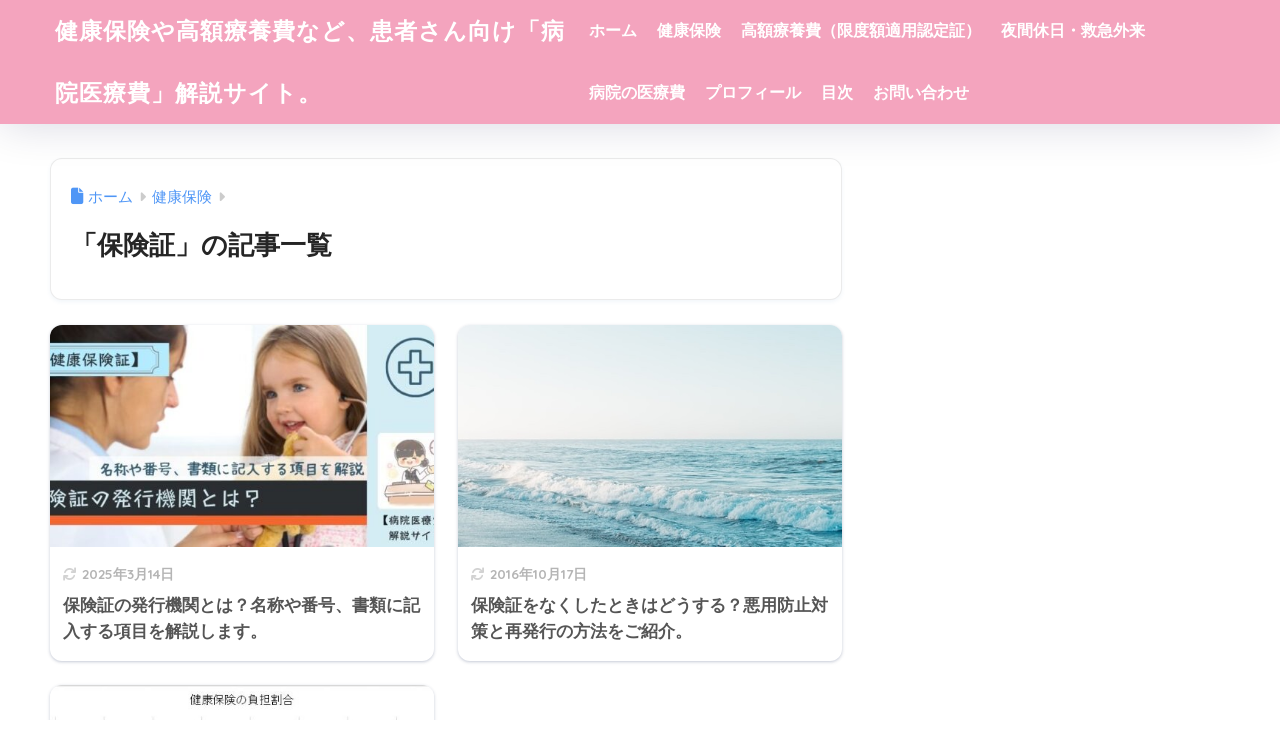

--- FILE ---
content_type: text/html; charset=UTF-8
request_url: https://medical0810.com/category/%E5%81%A5%E5%BA%B7%E4%BF%9D%E9%99%BA/%E4%BF%9D%E9%99%BA%E8%A8%BC/page/4
body_size: 16652
content:

<!DOCTYPE html>
<html lang="ja">
<head>
  <meta charset="utf-8">
  <meta http-equiv="X-UA-Compatible" content="IE=edge">
  <meta name="HandheldFriendly" content="True">
  <meta name="MobileOptimized" content="320">
  <meta name="viewport" content="width=device-width, initial-scale=1, viewport-fit=cover"/>
  <meta name="msapplication-TileColor" content="#f4a4be">
  <meta name="theme-color" content="#f4a4be">
  <link rel="pingback" href="https://medical0810.com/xmlrpc.php">
  <title>「保険証」の記事一覧 | ページ 4 | 健康保険や高額療養費など、患者さん向け「病院医療費」解説サイト。</title>
<meta name='robots' content='max-image-preview:large' />
<link rel='dns-prefetch' href='//unpkg.com' />
<link rel='dns-prefetch' href='//fonts.googleapis.com' />
<link rel='dns-prefetch' href='//use.fontawesome.com' />
<link rel="alternate" type="application/rss+xml" title="健康保険や高額療養費など、患者さん向け「病院医療費」解説サイト。 &raquo; フィード" href="https://medical0810.com/feed" />
<link rel="alternate" type="application/rss+xml" title="健康保険や高額療養費など、患者さん向け「病院医療費」解説サイト。 &raquo; コメントフィード" href="https://medical0810.com/comments/feed" />
<style id='wp-img-auto-sizes-contain-inline-css' type='text/css'>
img:is([sizes=auto i],[sizes^="auto," i]){contain-intrinsic-size:3000px 1500px}
/*# sourceURL=wp-img-auto-sizes-contain-inline-css */
</style>
<link rel='stylesheet' id='sng-stylesheet-css' href='https://medical0810.com/wp-content/themes/sango-theme/style.css?version=3.11.8' type='text/css' media='all' />
<link rel='stylesheet' id='sng-option-css' href='https://medical0810.com/wp-content/themes/sango-theme/entry-option.css?version=3.11.8' type='text/css' media='all' />
<link rel='stylesheet' id='sng-old-css-css' href='https://medical0810.com/wp-content/themes/sango-theme/style-old.css?version=3.11.8' type='text/css' media='all' />
<link rel='stylesheet' id='sango_theme_gutenberg-style-css' href='https://medical0810.com/wp-content/themes/sango-theme/library/gutenberg/dist/build/style-blocks.css?version=3.11.8' type='text/css' media='all' />
<style id='sango_theme_gutenberg-style-inline-css' type='text/css'>
:root{--sgb-main-color:#f4a4be;--sgb-pastel-color:#f4a4be;--sgb-accent-color:#ffb36b;--sgb-widget-title-color:#ffffff;--sgb-widget-title-bg-color:#f4a4be;--sgb-bg-color:#ffffff;--wp--preset--color--sango-main:var(--sgb-main-color);--wp--preset--color--sango-pastel:var(--sgb-pastel-color);--wp--preset--color--sango-accent:var(--sgb-accent-color)}
/*# sourceURL=sango_theme_gutenberg-style-inline-css */
</style>
<link rel='stylesheet' id='sng-googlefonts-css' href='https://fonts.googleapis.com/css?family=Quicksand%3A500%2C700&#038;display=swap' type='text/css' media='all' />
<link rel='stylesheet' id='sng-fontawesome-css' href='https://use.fontawesome.com/releases/v6.1.1/css/all.css' type='text/css' media='all' />
<link rel='stylesheet' id='scroll-hint-css' href='//unpkg.com/scroll-hint@1.2.4/css/scroll-hint.css' type='text/css' media='' />
<style id='wp-emoji-styles-inline-css' type='text/css'>

	img.wp-smiley, img.emoji {
		display: inline !important;
		border: none !important;
		box-shadow: none !important;
		height: 1em !important;
		width: 1em !important;
		margin: 0 0.07em !important;
		vertical-align: -0.1em !important;
		background: none !important;
		padding: 0 !important;
	}
/*# sourceURL=wp-emoji-styles-inline-css */
</style>
<link rel='stylesheet' id='wp-block-library-css' href='https://medical0810.com/wp-includes/css/dist/block-library/style.min.css?ver=6.9' type='text/css' media='all' />
<link rel='stylesheet' id='quads-style-css-css' href='https://medical0810.com/wp-content/plugins/quick-adsense-reloaded/includes/gutenberg/dist/blocks.style.build.css' type='text/css' media='all' />
<style id='global-styles-inline-css' type='text/css'>
:root{--wp--preset--aspect-ratio--square: 1;--wp--preset--aspect-ratio--4-3: 4/3;--wp--preset--aspect-ratio--3-4: 3/4;--wp--preset--aspect-ratio--3-2: 3/2;--wp--preset--aspect-ratio--2-3: 2/3;--wp--preset--aspect-ratio--16-9: 16/9;--wp--preset--aspect-ratio--9-16: 9/16;--wp--preset--color--black: #000000;--wp--preset--color--cyan-bluish-gray: #abb8c3;--wp--preset--color--white: #ffffff;--wp--preset--color--pale-pink: #f78da7;--wp--preset--color--vivid-red: #cf2e2e;--wp--preset--color--luminous-vivid-orange: #ff6900;--wp--preset--color--luminous-vivid-amber: #fcb900;--wp--preset--color--light-green-cyan: #7bdcb5;--wp--preset--color--vivid-green-cyan: #00d084;--wp--preset--color--pale-cyan-blue: #8ed1fc;--wp--preset--color--vivid-cyan-blue: #0693e3;--wp--preset--color--vivid-purple: #9b51e0;--wp--preset--color--sango-main: var(--sgb-main-color);--wp--preset--color--sango-pastel: var(--sgb-pastel-color);--wp--preset--color--sango-accent: var(--sgb-accent-color);--wp--preset--color--sango-blue: #009EF3;--wp--preset--color--sango-orange: #ffb36b;--wp--preset--color--sango-red: #f88080;--wp--preset--color--sango-green: #90d581;--wp--preset--color--sango-black: #333;--wp--preset--color--sango-gray: gray;--wp--preset--color--sango-silver: whitesmoke;--wp--preset--color--sango-light-blue: #b4e0fa;--wp--preset--color--sango-light-red: #ffebeb;--wp--preset--color--sango-light-orange: #fff9e6;--wp--preset--color--custom-1: #800000;--wp--preset--gradient--vivid-cyan-blue-to-vivid-purple: linear-gradient(135deg,rgb(6,147,227) 0%,rgb(155,81,224) 100%);--wp--preset--gradient--light-green-cyan-to-vivid-green-cyan: linear-gradient(135deg,rgb(122,220,180) 0%,rgb(0,208,130) 100%);--wp--preset--gradient--luminous-vivid-amber-to-luminous-vivid-orange: linear-gradient(135deg,rgb(252,185,0) 0%,rgb(255,105,0) 100%);--wp--preset--gradient--luminous-vivid-orange-to-vivid-red: linear-gradient(135deg,rgb(255,105,0) 0%,rgb(207,46,46) 100%);--wp--preset--gradient--very-light-gray-to-cyan-bluish-gray: linear-gradient(135deg,rgb(238,238,238) 0%,rgb(169,184,195) 100%);--wp--preset--gradient--cool-to-warm-spectrum: linear-gradient(135deg,rgb(74,234,220) 0%,rgb(151,120,209) 20%,rgb(207,42,186) 40%,rgb(238,44,130) 60%,rgb(251,105,98) 80%,rgb(254,248,76) 100%);--wp--preset--gradient--blush-light-purple: linear-gradient(135deg,rgb(255,206,236) 0%,rgb(152,150,240) 100%);--wp--preset--gradient--blush-bordeaux: linear-gradient(135deg,rgb(254,205,165) 0%,rgb(254,45,45) 50%,rgb(107,0,62) 100%);--wp--preset--gradient--luminous-dusk: linear-gradient(135deg,rgb(255,203,112) 0%,rgb(199,81,192) 50%,rgb(65,88,208) 100%);--wp--preset--gradient--pale-ocean: linear-gradient(135deg,rgb(255,245,203) 0%,rgb(182,227,212) 50%,rgb(51,167,181) 100%);--wp--preset--gradient--electric-grass: linear-gradient(135deg,rgb(202,248,128) 0%,rgb(113,206,126) 100%);--wp--preset--gradient--midnight: linear-gradient(135deg,rgb(2,3,129) 0%,rgb(40,116,252) 100%);--wp--preset--font-size--small: 13px;--wp--preset--font-size--medium: 20px;--wp--preset--font-size--large: 36px;--wp--preset--font-size--x-large: 42px;--wp--preset--font-family--default: "Helvetica", "Arial", "Hiragino Kaku Gothic ProN", "Hiragino Sans", YuGothic, "Yu Gothic", "メイリオ", Meiryo, sans-serif;--wp--preset--font-family--notosans: "Noto Sans JP", var(--wp--preset--font-family--default);--wp--preset--font-family--mplusrounded: "M PLUS Rounded 1c", var(--wp--preset--font-family--default);--wp--preset--font-family--dfont: "Quicksand", var(--wp--preset--font-family--default);--wp--preset--spacing--20: 0.44rem;--wp--preset--spacing--30: 0.67rem;--wp--preset--spacing--40: 1rem;--wp--preset--spacing--50: 1.5rem;--wp--preset--spacing--60: 2.25rem;--wp--preset--spacing--70: 3.38rem;--wp--preset--spacing--80: 5.06rem;--wp--preset--shadow--natural: 6px 6px 9px rgba(0, 0, 0, 0.2);--wp--preset--shadow--deep: 12px 12px 50px rgba(0, 0, 0, 0.4);--wp--preset--shadow--sharp: 6px 6px 0px rgba(0, 0, 0, 0.2);--wp--preset--shadow--outlined: 6px 6px 0px -3px rgb(255, 255, 255), 6px 6px rgb(0, 0, 0);--wp--preset--shadow--crisp: 6px 6px 0px rgb(0, 0, 0);--wp--custom--wrap--width: 92%;--wp--custom--wrap--default-width: 800px;--wp--custom--wrap--content-width: 1180px;--wp--custom--wrap--max-width: var(--wp--custom--wrap--content-width);--wp--custom--wrap--side: 30%;--wp--custom--wrap--gap: 2em;--wp--custom--wrap--mobile--padding: 16px;--wp--custom--shadow--large: 0 16px 30px -7px rgba(0, 12, 66, 0.15 );--wp--custom--shadow--large-hover: 0 40px 50px -16px rgba(0, 12, 66, 0.2 );--wp--custom--shadow--medium: 0 6px 13px -3px rgba(0, 12, 66, 0.1), 0 0px 1px rgba(0,30,100, 0.1 );--wp--custom--shadow--medium-hover: 0 12px 45px -9px rgb(0 0 0 / 23%);--wp--custom--shadow--solid: 0 1px 2px 0 rgba(24, 44, 84, 0.1), 0 1px 3px 1px rgba(24, 44, 84, 0.1);--wp--custom--shadow--solid-hover: 0 2px 4px 0 rgba(24, 44, 84, 0.1), 0 2px 8px 0 rgba(24, 44, 84, 0.1);--wp--custom--shadow--small: 0 2px 4px #4385bb12;--wp--custom--rounded--medium: 12px;--wp--custom--rounded--small: 6px;--wp--custom--widget--padding-horizontal: 18px;--wp--custom--widget--padding-vertical: 6px;--wp--custom--widget--icon-margin: 6px;--wp--custom--widget--gap: 2.5em;--wp--custom--entry--gap: 1.5rem;--wp--custom--entry--gap-mobile: 1rem;--wp--custom--entry--border-color: #eaedf2;--wp--custom--animation--fade-in: fadeIn 0.7s ease 0s 1 normal;--wp--custom--animation--header: fadeHeader 1s ease 0s 1 normal;--wp--custom--transition--default: 0.3s ease-in-out;--wp--custom--totop--opacity: 0.6;--wp--custom--totop--right: 18px;--wp--custom--totop--bottom: 20px;--wp--custom--totop--mobile--right: 16px;--wp--custom--totop--mobile--bottom: 10px;--wp--custom--toc--button--opacity: 0.6;--wp--custom--footer--column-gap: 40px;}:root { --wp--style--global--content-size: 900px;--wp--style--global--wide-size: 980px; }:where(body) { margin: 0; }.wp-site-blocks > .alignleft { float: left; margin-right: 2em; }.wp-site-blocks > .alignright { float: right; margin-left: 2em; }.wp-site-blocks > .aligncenter { justify-content: center; margin-left: auto; margin-right: auto; }:where(.wp-site-blocks) > * { margin-block-start: 1.5rem; margin-block-end: 0; }:where(.wp-site-blocks) > :first-child { margin-block-start: 0; }:where(.wp-site-blocks) > :last-child { margin-block-end: 0; }:root { --wp--style--block-gap: 1.5rem; }:root :where(.is-layout-flow) > :first-child{margin-block-start: 0;}:root :where(.is-layout-flow) > :last-child{margin-block-end: 0;}:root :where(.is-layout-flow) > *{margin-block-start: 1.5rem;margin-block-end: 0;}:root :where(.is-layout-constrained) > :first-child{margin-block-start: 0;}:root :where(.is-layout-constrained) > :last-child{margin-block-end: 0;}:root :where(.is-layout-constrained) > *{margin-block-start: 1.5rem;margin-block-end: 0;}:root :where(.is-layout-flex){gap: 1.5rem;}:root :where(.is-layout-grid){gap: 1.5rem;}.is-layout-flow > .alignleft{float: left;margin-inline-start: 0;margin-inline-end: 2em;}.is-layout-flow > .alignright{float: right;margin-inline-start: 2em;margin-inline-end: 0;}.is-layout-flow > .aligncenter{margin-left: auto !important;margin-right: auto !important;}.is-layout-constrained > .alignleft{float: left;margin-inline-start: 0;margin-inline-end: 2em;}.is-layout-constrained > .alignright{float: right;margin-inline-start: 2em;margin-inline-end: 0;}.is-layout-constrained > .aligncenter{margin-left: auto !important;margin-right: auto !important;}.is-layout-constrained > :where(:not(.alignleft):not(.alignright):not(.alignfull)){max-width: var(--wp--style--global--content-size);margin-left: auto !important;margin-right: auto !important;}.is-layout-constrained > .alignwide{max-width: var(--wp--style--global--wide-size);}body .is-layout-flex{display: flex;}.is-layout-flex{flex-wrap: wrap;align-items: center;}.is-layout-flex > :is(*, div){margin: 0;}body .is-layout-grid{display: grid;}.is-layout-grid > :is(*, div){margin: 0;}body{font-family: var(--sgb-font-family);padding-top: 0px;padding-right: 0px;padding-bottom: 0px;padding-left: 0px;}a:where(:not(.wp-element-button)){text-decoration: underline;}:root :where(.wp-element-button, .wp-block-button__link){background-color: #32373c;border-width: 0;color: #fff;font-family: inherit;font-size: inherit;font-style: inherit;font-weight: inherit;letter-spacing: inherit;line-height: inherit;padding-top: calc(0.667em + 2px);padding-right: calc(1.333em + 2px);padding-bottom: calc(0.667em + 2px);padding-left: calc(1.333em + 2px);text-decoration: none;text-transform: inherit;}.has-black-color{color: var(--wp--preset--color--black) !important;}.has-cyan-bluish-gray-color{color: var(--wp--preset--color--cyan-bluish-gray) !important;}.has-white-color{color: var(--wp--preset--color--white) !important;}.has-pale-pink-color{color: var(--wp--preset--color--pale-pink) !important;}.has-vivid-red-color{color: var(--wp--preset--color--vivid-red) !important;}.has-luminous-vivid-orange-color{color: var(--wp--preset--color--luminous-vivid-orange) !important;}.has-luminous-vivid-amber-color{color: var(--wp--preset--color--luminous-vivid-amber) !important;}.has-light-green-cyan-color{color: var(--wp--preset--color--light-green-cyan) !important;}.has-vivid-green-cyan-color{color: var(--wp--preset--color--vivid-green-cyan) !important;}.has-pale-cyan-blue-color{color: var(--wp--preset--color--pale-cyan-blue) !important;}.has-vivid-cyan-blue-color{color: var(--wp--preset--color--vivid-cyan-blue) !important;}.has-vivid-purple-color{color: var(--wp--preset--color--vivid-purple) !important;}.has-sango-main-color{color: var(--wp--preset--color--sango-main) !important;}.has-sango-pastel-color{color: var(--wp--preset--color--sango-pastel) !important;}.has-sango-accent-color{color: var(--wp--preset--color--sango-accent) !important;}.has-sango-blue-color{color: var(--wp--preset--color--sango-blue) !important;}.has-sango-orange-color{color: var(--wp--preset--color--sango-orange) !important;}.has-sango-red-color{color: var(--wp--preset--color--sango-red) !important;}.has-sango-green-color{color: var(--wp--preset--color--sango-green) !important;}.has-sango-black-color{color: var(--wp--preset--color--sango-black) !important;}.has-sango-gray-color{color: var(--wp--preset--color--sango-gray) !important;}.has-sango-silver-color{color: var(--wp--preset--color--sango-silver) !important;}.has-sango-light-blue-color{color: var(--wp--preset--color--sango-light-blue) !important;}.has-sango-light-red-color{color: var(--wp--preset--color--sango-light-red) !important;}.has-sango-light-orange-color{color: var(--wp--preset--color--sango-light-orange) !important;}.has-custom-1-color{color: var(--wp--preset--color--custom-1) !important;}.has-black-background-color{background-color: var(--wp--preset--color--black) !important;}.has-cyan-bluish-gray-background-color{background-color: var(--wp--preset--color--cyan-bluish-gray) !important;}.has-white-background-color{background-color: var(--wp--preset--color--white) !important;}.has-pale-pink-background-color{background-color: var(--wp--preset--color--pale-pink) !important;}.has-vivid-red-background-color{background-color: var(--wp--preset--color--vivid-red) !important;}.has-luminous-vivid-orange-background-color{background-color: var(--wp--preset--color--luminous-vivid-orange) !important;}.has-luminous-vivid-amber-background-color{background-color: var(--wp--preset--color--luminous-vivid-amber) !important;}.has-light-green-cyan-background-color{background-color: var(--wp--preset--color--light-green-cyan) !important;}.has-vivid-green-cyan-background-color{background-color: var(--wp--preset--color--vivid-green-cyan) !important;}.has-pale-cyan-blue-background-color{background-color: var(--wp--preset--color--pale-cyan-blue) !important;}.has-vivid-cyan-blue-background-color{background-color: var(--wp--preset--color--vivid-cyan-blue) !important;}.has-vivid-purple-background-color{background-color: var(--wp--preset--color--vivid-purple) !important;}.has-sango-main-background-color{background-color: var(--wp--preset--color--sango-main) !important;}.has-sango-pastel-background-color{background-color: var(--wp--preset--color--sango-pastel) !important;}.has-sango-accent-background-color{background-color: var(--wp--preset--color--sango-accent) !important;}.has-sango-blue-background-color{background-color: var(--wp--preset--color--sango-blue) !important;}.has-sango-orange-background-color{background-color: var(--wp--preset--color--sango-orange) !important;}.has-sango-red-background-color{background-color: var(--wp--preset--color--sango-red) !important;}.has-sango-green-background-color{background-color: var(--wp--preset--color--sango-green) !important;}.has-sango-black-background-color{background-color: var(--wp--preset--color--sango-black) !important;}.has-sango-gray-background-color{background-color: var(--wp--preset--color--sango-gray) !important;}.has-sango-silver-background-color{background-color: var(--wp--preset--color--sango-silver) !important;}.has-sango-light-blue-background-color{background-color: var(--wp--preset--color--sango-light-blue) !important;}.has-sango-light-red-background-color{background-color: var(--wp--preset--color--sango-light-red) !important;}.has-sango-light-orange-background-color{background-color: var(--wp--preset--color--sango-light-orange) !important;}.has-custom-1-background-color{background-color: var(--wp--preset--color--custom-1) !important;}.has-black-border-color{border-color: var(--wp--preset--color--black) !important;}.has-cyan-bluish-gray-border-color{border-color: var(--wp--preset--color--cyan-bluish-gray) !important;}.has-white-border-color{border-color: var(--wp--preset--color--white) !important;}.has-pale-pink-border-color{border-color: var(--wp--preset--color--pale-pink) !important;}.has-vivid-red-border-color{border-color: var(--wp--preset--color--vivid-red) !important;}.has-luminous-vivid-orange-border-color{border-color: var(--wp--preset--color--luminous-vivid-orange) !important;}.has-luminous-vivid-amber-border-color{border-color: var(--wp--preset--color--luminous-vivid-amber) !important;}.has-light-green-cyan-border-color{border-color: var(--wp--preset--color--light-green-cyan) !important;}.has-vivid-green-cyan-border-color{border-color: var(--wp--preset--color--vivid-green-cyan) !important;}.has-pale-cyan-blue-border-color{border-color: var(--wp--preset--color--pale-cyan-blue) !important;}.has-vivid-cyan-blue-border-color{border-color: var(--wp--preset--color--vivid-cyan-blue) !important;}.has-vivid-purple-border-color{border-color: var(--wp--preset--color--vivid-purple) !important;}.has-sango-main-border-color{border-color: var(--wp--preset--color--sango-main) !important;}.has-sango-pastel-border-color{border-color: var(--wp--preset--color--sango-pastel) !important;}.has-sango-accent-border-color{border-color: var(--wp--preset--color--sango-accent) !important;}.has-sango-blue-border-color{border-color: var(--wp--preset--color--sango-blue) !important;}.has-sango-orange-border-color{border-color: var(--wp--preset--color--sango-orange) !important;}.has-sango-red-border-color{border-color: var(--wp--preset--color--sango-red) !important;}.has-sango-green-border-color{border-color: var(--wp--preset--color--sango-green) !important;}.has-sango-black-border-color{border-color: var(--wp--preset--color--sango-black) !important;}.has-sango-gray-border-color{border-color: var(--wp--preset--color--sango-gray) !important;}.has-sango-silver-border-color{border-color: var(--wp--preset--color--sango-silver) !important;}.has-sango-light-blue-border-color{border-color: var(--wp--preset--color--sango-light-blue) !important;}.has-sango-light-red-border-color{border-color: var(--wp--preset--color--sango-light-red) !important;}.has-sango-light-orange-border-color{border-color: var(--wp--preset--color--sango-light-orange) !important;}.has-custom-1-border-color{border-color: var(--wp--preset--color--custom-1) !important;}.has-vivid-cyan-blue-to-vivid-purple-gradient-background{background: var(--wp--preset--gradient--vivid-cyan-blue-to-vivid-purple) !important;}.has-light-green-cyan-to-vivid-green-cyan-gradient-background{background: var(--wp--preset--gradient--light-green-cyan-to-vivid-green-cyan) !important;}.has-luminous-vivid-amber-to-luminous-vivid-orange-gradient-background{background: var(--wp--preset--gradient--luminous-vivid-amber-to-luminous-vivid-orange) !important;}.has-luminous-vivid-orange-to-vivid-red-gradient-background{background: var(--wp--preset--gradient--luminous-vivid-orange-to-vivid-red) !important;}.has-very-light-gray-to-cyan-bluish-gray-gradient-background{background: var(--wp--preset--gradient--very-light-gray-to-cyan-bluish-gray) !important;}.has-cool-to-warm-spectrum-gradient-background{background: var(--wp--preset--gradient--cool-to-warm-spectrum) !important;}.has-blush-light-purple-gradient-background{background: var(--wp--preset--gradient--blush-light-purple) !important;}.has-blush-bordeaux-gradient-background{background: var(--wp--preset--gradient--blush-bordeaux) !important;}.has-luminous-dusk-gradient-background{background: var(--wp--preset--gradient--luminous-dusk) !important;}.has-pale-ocean-gradient-background{background: var(--wp--preset--gradient--pale-ocean) !important;}.has-electric-grass-gradient-background{background: var(--wp--preset--gradient--electric-grass) !important;}.has-midnight-gradient-background{background: var(--wp--preset--gradient--midnight) !important;}.has-small-font-size{font-size: var(--wp--preset--font-size--small) !important;}.has-medium-font-size{font-size: var(--wp--preset--font-size--medium) !important;}.has-large-font-size{font-size: var(--wp--preset--font-size--large) !important;}.has-x-large-font-size{font-size: var(--wp--preset--font-size--x-large) !important;}.has-default-font-family{font-family: var(--wp--preset--font-family--default) !important;}.has-notosans-font-family{font-family: var(--wp--preset--font-family--notosans) !important;}.has-mplusrounded-font-family{font-family: var(--wp--preset--font-family--mplusrounded) !important;}.has-dfont-font-family{font-family: var(--wp--preset--font-family--dfont) !important;}
:root :where(.wp-block-button .wp-block-button__link){background-color: var(--wp--preset--color--sango-main);border-radius: var(--wp--custom--rounded--medium);color: #fff;font-size: 18px;font-weight: 600;padding-top: 0.4em;padding-right: 1.3em;padding-bottom: 0.4em;padding-left: 1.3em;}
:root :where(.wp-block-pullquote){font-size: 1.5em;line-height: 1.6;}
/*# sourceURL=global-styles-inline-css */
</style>
<link rel='stylesheet' id='contact-form-7-css' href='https://medical0810.com/wp-content/plugins/contact-form-7/includes/css/styles.css' type='text/css' media='all' />
<link rel='stylesheet' id='child-style-css' href='https://medical0810.com/wp-content/themes/sango-theme-child/style.css' type='text/css' media='all' />
<style id='quads-styles-inline-css' type='text/css'>

    .quads-location ins.adsbygoogle {
        background: transparent !important;
    }.quads-location .quads_rotator_img{ opacity:1 !important;}
    .quads.quads_ad_container { display: grid; grid-template-columns: auto; grid-gap: 10px; padding: 10px; }
    .grid_image{animation: fadeIn 0.5s;-webkit-animation: fadeIn 0.5s;-moz-animation: fadeIn 0.5s;
        -o-animation: fadeIn 0.5s;-ms-animation: fadeIn 0.5s;}
    .quads-ad-label { font-size: 12px; text-align: center; color: #333;}
    .quads_click_impression { display: none;} .quads-location, .quads-ads-space{max-width:100%;} @media only screen and (max-width: 480px) { .quads-ads-space, .penci-builder-element .quads-ads-space{max-width:340px;}}
/*# sourceURL=quads-styles-inline-css */
</style>
<script type="text/javascript" src="https://medical0810.com/wp-includes/js/jquery/jquery.min.js?ver=3.7.1" id="jquery-core-js"></script>
<script type="text/javascript" src="https://medical0810.com/wp-includes/js/jquery/jquery-migrate.min.js?ver=3.4.1" id="jquery-migrate-js"></script>
<script type="text/javascript" src="//unpkg.com/scroll-hint@1.2.4/js/scroll-hint.min.js" id="scroll-hint-js"></script>
<script type="text/javascript" id="quads-scripts-js-extra">
/* <![CDATA[ */
var quads = {"version":"2.0.98.1","allowed_click":"3","quads_click_limit":"3","quads_ban_duration":"7"};
//# sourceURL=quads-scripts-js-extra
/* ]]> */
</script>
<script type="text/javascript" src="https://medical0810.com/wp-content/plugins/quick-adsense-reloaded/assets/js/fraud_protection.min.js" id="quads-scripts-js"></script>
<link rel="https://api.w.org/" href="https://medical0810.com/wp-json/" /><link rel="alternate" title="JSON" type="application/json" href="https://medical0810.com/wp-json/wp/v2/categories/260" /><link rel="EditURI" type="application/rsd+xml" title="RSD" href="https://medical0810.com/xmlrpc.php?rsd" />
<script>document.cookie = 'quads_browser_width='+screen.width;</script><meta name="robots" content="noindex,follow" /><meta property="og:title" content="「保険証」の記事一覧" />
<meta property="og:description" content="健康保険や高額療養費など、患者さん向け「病院医療費」解説サイト。の「保険証」についての投稿一覧です。" />
<meta property="og:type" content="article" />
<meta property="og:url" content="https://medical0810.com/category/%e5%81%a5%e5%ba%b7%e4%bf%9d%e9%99%ba/%e4%bf%9d%e9%99%ba%e8%a8%bc" />
<meta property="og:image" content="https://medical0810.com/wp-content/themes/sango-theme/library/images/default.jpg" />
<meta name="thumbnail" content="https://medical0810.com/wp-content/themes/sango-theme/library/images/default.jpg" />
<meta property="og:site_name" content="健康保険や高額療養費など、患者さん向け「病院医療費」解説サイト。" />
<meta name="twitter:card" content="summary_large_image" />
<!-- Google tag (gtag.js) -->
<script async src="https://www.googletagmanager.com/gtag/js?id=G-M68HCY35TL"></script>
<script>
  window.dataLayer = window.dataLayer || [];
  function gtag(){dataLayer.push(arguments);}
  gtag('js', new Date());

  gtag('config', 'G-M68HCY35TL');
</script><!-- gtag.js -->
<script async src="https://www.googletagmanager.com/gtag/js?id=G-M68HCY35TL"></script>
<script>
	window.dataLayer = window.dataLayer || [];
	function gtag(){dataLayer.push(arguments);}
	gtag('js', new Date());
	gtag('config', 'G-M68HCY35TL');
</script>
<style type="text/css" id="custom-background-css">
body.custom-background { background-color: #ffffff; }
</style>
	<link rel="icon" href="https://medical0810.com/wp-content/uploads/2017/12/医療費健康保険高額療養費入院費外来費DPC病院診療葉月1-150x150.jpg" sizes="32x32" />
<link rel="icon" href="https://medical0810.com/wp-content/uploads/2017/12/医療費健康保険高額療養費入院費外来費DPC病院診療葉月1-300x300.jpg" sizes="192x192" />
<link rel="apple-touch-icon" href="https://medical0810.com/wp-content/uploads/2017/12/医療費健康保険高額療養費入院費外来費DPC病院診療葉月1-300x300.jpg" />
<meta name="msapplication-TileImage" content="https://medical0810.com/wp-content/uploads/2017/12/医療費健康保険高額療養費入院費外来費DPC病院診療葉月1-300x300.jpg" />
		<style type="text/css" id="wp-custom-css">
			#give_terms{
display:block !important;
}
 
#give_show_terms{
display:none !important;
}

.entry-content h2 {
  background: #f4a4be;/*背景色*/
  padding: 0.5em;/*文字まわり（上下左右）の余白*/
	color: white;
}		</style>
		<style> a{color:#4f96f6}.header, .drawer__title{background-color:#f4a4be}#logo a{color:#FFF}.desktop-nav li a , .mobile-nav li a, #drawer__open, .header-search__open, .drawer__title{color:#FFF}.drawer__title__close span, .drawer__title__close span:before{background:#FFF}.desktop-nav li:after{background:#FFF}.mobile-nav .current-menu-item{border-bottom-color:#FFF}.widgettitle, .sidebar .wp-block-group h2, .drawer .wp-block-group h2{color:#ffffff;background-color:#f4a4be}#footer-menu a, .copyright{color:#FFF}#footer-menu{background-color:#f4a4be}.footer{background-color:#e0e4eb}.footer, .footer a, .footer .widget ul li a{color:#3c3c3c}body{font-size:100%}@media only screen and (min-width:481px){body{font-size:107%}}@media only screen and (min-width:1030px){body{font-size:107%}}.totop{background:#009EF3}.header-info a{color:#f4a4be;background:linear-gradient(95deg, #f4f4f4, #f4f4f4)}.fixed-menu ul{background:#FFF}.fixed-menu a{color:#a2a7ab}.fixed-menu .current-menu-item a, .fixed-menu ul li a.active{color:#009EF3}.post-tab{background:#FFF}.post-tab > div{color:#a7a7a7}body{--sgb-font-family:var(--wp--preset--font-family--default)}#fixed_sidebar{top:0px}:target{scroll-margin-top:0px}.Threads:before{background-image:url("https://medical0810.com/wp-content/themes/sango-theme/library/images/threads.svg")}.profile-sns li .Threads:before{background-image:url("https://medical0810.com/wp-content/themes/sango-theme/library/images/threads-outline.svg")}.X:before, .follow-x::before{background-image:url("https://medical0810.com/wp-content/themes/sango-theme/library/images/x-circle.svg")}.post, .sidebar .widget, .archive-header{border:solid 1px rgba(0,0,0,.08)}.one-column .post{border:none}.sidebar .widget .widget{border:none}.sidebar .widget_search input{border:solid 1px #ececec}.sidelong__article{border:solid 1px #ececec}.body_bc{background-color:ffffff}</style></head>
<body class="archive paged category category-260 custom-background paged-4 category-paged-4 wp-theme-sango-theme wp-child-theme-sango-theme-child fa5">
    <div id="container" class="container"> 
  			<header class="header
			">
				<div id="inner-header" class="inner-header wrap">
		<div id="logo" class="logo header-logo h1 dfont">
	<a href="https://medical0810.com/" class="header-logo__link">
				健康保険や高額療養費など、患者さん向け「病院医療費」解説サイト。	</a>
	</div>
	<div class="header-search">
		<input type="checkbox" class="header-search__input" id="header-search-input" onclick="document.querySelector('.header-search__modal .searchform__input').focus()">
	<label class="header-search__close" for="header-search-input"></label>
	<div class="header-search__modal">
	
<form role="search" method="get" class="searchform" action="https://medical0810.com/">
  <div>
    <input type="search" class="searchform__input" name="s" value="" placeholder="検索" />
    <button type="submit" class="searchform__submit" aria-label="検索"><i class="fas fa-search" aria-hidden="true"></i></button>
  </div>
</form>

	</div>
</div>	<nav class="desktop-nav clearfix"><ul id="menu-%e3%82%b0%e3%83%ad%e3%83%bc%e3%83%90%e3%83%ab%e3%83%a1%e3%83%8b%e3%83%a5%e3%83%bc" class="menu"><li id="menu-item-20" class="menu-item menu-item-type-custom menu-item-object-custom menu-item-home menu-item-20"><a href="https://medical0810.com/">ホーム</a></li>
<li id="menu-item-2261" class="menu-item menu-item-type-taxonomy menu-item-object-category current-category-ancestor current-menu-ancestor current-menu-parent current-category-parent menu-item-has-children menu-item-2261"><a href="https://medical0810.com/category/%e5%81%a5%e5%ba%b7%e4%bf%9d%e9%99%ba">健康保険</a>
<ul class="sub-menu">
	<li id="menu-item-2275" class="menu-item menu-item-type-taxonomy menu-item-object-category current-menu-item menu-item-2275"><a href="https://medical0810.com/category/%e5%81%a5%e5%ba%b7%e4%bf%9d%e9%99%ba/%e4%bf%9d%e9%99%ba%e8%a8%bc" aria-current="page">保険証</a></li>
	<li id="menu-item-2376" class="menu-item menu-item-type-taxonomy menu-item-object-category menu-item-2376"><a href="https://medical0810.com/category/%e5%81%a5%e5%ba%b7%e4%bf%9d%e9%99%ba/%e5%81%a5%e5%ba%b7%e4%bf%9d%e9%99%ba%e3%81%ae%e8%b2%a0%e6%8b%85%e5%89%b2%e5%90%88">健康保険の負担割合</a></li>
	<li id="menu-item-2381" class="menu-item menu-item-type-taxonomy menu-item-object-category menu-item-2381"><a href="https://medical0810.com/category/%e5%81%a5%e5%ba%b7%e4%bf%9d%e9%99%ba/%e9%ab%98%e9%bd%a2%e8%80%85%ef%bc%88%e8%80%81%e4%ba%ba%ef%bc%89%e3%81%ae%e5%81%a5%e5%ba%b7%e4%bf%9d%e9%99%ba">高齢者（老人）の健康保険</a></li>
	<li id="menu-item-2378" class="menu-item menu-item-type-taxonomy menu-item-object-category menu-item-2378"><a href="https://medical0810.com/category/%e5%81%a5%e5%ba%b7%e4%bf%9d%e9%99%ba/%e5%ad%90%e4%be%9b%ef%bc%88%e4%b9%b3%e5%b9%bc%e5%85%90%ef%bc%89%e3%81%ae%e5%81%a5%e5%ba%b7%e4%bf%9d%e9%99%ba">子供（乳幼児）の健康保険</a></li>
	<li id="menu-item-2377" class="menu-item menu-item-type-taxonomy menu-item-object-category menu-item-2377"><a href="https://medical0810.com/category/%e5%81%a5%e5%ba%b7%e4%bf%9d%e9%99%ba/%e5%a4%b1%e6%a5%ad%e3%81%97%e3%81%9f%e3%81%a8%e3%81%8d%e3%81%ae%e5%81%a5%e5%ba%b7%e4%bf%9d%e9%99%ba">失業したときの健康保険</a></li>
	<li id="menu-item-2380" class="menu-item menu-item-type-taxonomy menu-item-object-category menu-item-2380"><a href="https://medical0810.com/category/%e5%81%a5%e5%ba%b7%e4%bf%9d%e9%99%ba/%e8%bb%a2%e8%81%b7%e3%81%97%e3%81%9f%e3%81%a8%e3%81%8d%e3%81%ae%e5%81%a5%e5%ba%b7%e4%bf%9d%e9%99%ba">転職したときの健康保険</a></li>
	<li id="menu-item-2379" class="menu-item menu-item-type-taxonomy menu-item-object-category menu-item-2379"><a href="https://medical0810.com/category/%e5%81%a5%e5%ba%b7%e4%bf%9d%e9%99%ba/%e7%b5%90%e5%a9%9a%e3%81%97%e3%81%9f%e3%81%a8%e3%81%8d%e3%81%ae%e5%81%a5%e5%ba%b7%e4%bf%9d%e9%99%ba">結婚したときの健康保険</a></li>
</ul>
</li>
<li id="menu-item-2276" class="menu-item menu-item-type-taxonomy menu-item-object-category menu-item-has-children menu-item-2276"><a href="https://medical0810.com/category/high_cost_medical_expenses_system">高額療養費（限度額適用認定証）</a>
<ul class="sub-menu">
	<li id="menu-item-2388" class="menu-item menu-item-type-taxonomy menu-item-object-category menu-item-2388"><a href="https://medical0810.com/category/high_cost_medical_expenses_system/%e9%ab%98%e9%a1%8d%e7%99%82%e9%a4%8a%e8%b2%bb%e3%81%ae%e5%9b%9e%e6%95%b0">高額療養費の回数</a></li>
	<li id="menu-item-2390" class="menu-item menu-item-type-taxonomy menu-item-object-category menu-item-2390"><a href="https://medical0810.com/category/high_cost_medical_expenses_system/%e9%ab%98%e9%a1%8d%e7%99%82%e9%a4%8a%e8%b2%bb%e3%81%ae%e8%a8%88%e7%ae%97">高額療養費の計算</a></li>
	<li id="menu-item-2387" class="menu-item menu-item-type-taxonomy menu-item-object-category menu-item-2387"><a href="https://medical0810.com/category/high_cost_medical_expenses_system/%e9%ab%98%e9%a1%8d%e7%99%82%e9%a4%8a%e8%b2%bb%e3%81%ae%e5%90%88%e7%ae%97">高額療養費の合算</a></li>
	<li id="menu-item-2384" class="menu-item menu-item-type-taxonomy menu-item-object-category menu-item-2384"><a href="https://medical0810.com/category/high_cost_medical_expenses_system/%e5%85%a5%e9%99%a2%e4%b8%ad%e3%81%ae%e9%ab%98%e9%a1%8d%e7%99%82%e9%a4%8a%e8%b2%bb">入院中の高額療養費</a></li>
	<li id="menu-item-2386" class="menu-item menu-item-type-taxonomy menu-item-object-category menu-item-2386"><a href="https://medical0810.com/category/high_cost_medical_expenses_system/%e5%b9%b4%e6%9c%ab%e3%81%ae%e9%99%90%e5%ba%a6%e9%a1%8d%e9%81%a9%e7%94%a8%e8%aa%8d%e5%ae%9a%e8%a8%bc">年末の限度額適用認定証</a></li>
	<li id="menu-item-2392" class="menu-item menu-item-type-taxonomy menu-item-object-category menu-item-2392"><a href="https://medical0810.com/category/high_cost_medical_expenses_system/%e9%ab%98%e9%bd%a2%e8%80%85%ef%bc%88%e8%80%81%e4%ba%ba%ef%bc%89%e3%81%ae%e9%ab%98%e9%a1%8d%e7%99%82%e9%a4%8a%e8%b2%bb">高齢者（老人）の高額療養費</a></li>
	<li id="menu-item-2391" class="menu-item menu-item-type-taxonomy menu-item-object-category menu-item-2391"><a href="https://medical0810.com/category/high_cost_medical_expenses_system/%e9%ab%98%e9%a1%8d%e7%99%82%e9%a4%8a%e8%b2%bb%e5%88%b6%e5%ba%a6%e5%85%a8%e8%88%ac%e3%81%ab%e3%81%a4%e3%81%84%e3%81%a6">高額療養費制度全般について</a></li>
	<li id="menu-item-2385" class="menu-item menu-item-type-taxonomy menu-item-object-category menu-item-2385"><a href="https://medical0810.com/category/high_cost_medical_expenses_system/%e5%8d%94%e4%bc%9a%e3%81%91%e3%82%93%e3%81%bd%e3%81%ae%e9%ab%98%e9%a1%8d%e7%99%82%e9%a4%8a%e8%b2%bb">協会けんぽの高額療養費</a></li>
	<li id="menu-item-2389" class="menu-item menu-item-type-taxonomy menu-item-object-category menu-item-2389"><a href="https://medical0810.com/category/high_cost_medical_expenses_system/%e9%ab%98%e9%a1%8d%e7%99%82%e9%a4%8a%e8%b2%bb%e3%81%ae%e7%94%b3%e8%ab%8b%e6%9b%b8%e3%81%ae%e6%9b%b8%e3%81%8d%e6%96%b9">高額療養費の申請書の書き方</a></li>
</ul>
</li>
<li id="menu-item-2383" class="menu-item menu-item-type-taxonomy menu-item-object-category menu-item-2383"><a href="https://medical0810.com/category/%e7%97%85%e9%99%a2%e3%81%ae%e5%8c%bb%e7%99%82%e8%b2%bb/%e5%a4%9c%e9%96%93%e4%bc%91%e6%97%a5%e3%83%bb%e6%95%91%e6%80%a5%e5%a4%96%e6%9d%a5">夜間休日・救急外来</a></li>
<li id="menu-item-2274" class="menu-item menu-item-type-taxonomy menu-item-object-category menu-item-has-children menu-item-2274"><a href="https://medical0810.com/category/%e7%97%85%e9%99%a2%e3%81%ae%e5%8c%bb%e7%99%82%e8%b2%bb">病院の医療費</a>
<ul class="sub-menu">
	<li id="menu-item-2277" class="menu-item menu-item-type-taxonomy menu-item-object-category menu-item-2277"><a href="https://medical0810.com/category/%e7%97%85%e9%99%a2%e3%81%ae%e5%8c%bb%e7%99%82%e8%b2%bb/%e5%85%a5%e9%99%a2%e5%8c%bb%e7%99%82%e8%b2%bb">入院医療費</a></li>
	<li id="menu-item-2382" class="menu-item menu-item-type-taxonomy menu-item-object-category menu-item-2382"><a href="https://medical0810.com/category/%e7%97%85%e9%99%a2%e3%81%ae%e5%8c%bb%e7%99%82%e8%b2%bb/%e5%8c%85%e6%8b%ac%e8%a8%88%e7%ae%97%e3%80%8cdpc%e3%80%8d%ef%bc%88%e5%85%a5%e9%99%a2%e8%b2%bb%ef%bc%89">包括計算「DPC」（入院費）</a></li>
	<li id="menu-item-2278" class="menu-item menu-item-type-taxonomy menu-item-object-category menu-item-2278"><a href="https://medical0810.com/category/%e7%97%85%e9%99%a2%e3%81%ae%e5%8c%bb%e7%99%82%e8%b2%bb/%e5%a4%96%e6%9d%a5%e5%8c%bb%e7%99%82%e8%b2%bb">外来医療費</a></li>
</ul>
</li>
<li id="menu-item-19" class="menu-item menu-item-type-post_type menu-item-object-page menu-item-19"><a href="https://medical0810.com/profile">プロフィール</a></li>
<li id="menu-item-2282" class="menu-item menu-item-type-post_type menu-item-object-page menu-item-2282"><a href="https://medical0810.com/sitemap">目次</a></li>
<li id="menu-item-18" class="menu-item menu-item-type-post_type menu-item-object-page menu-item-18"><a href="https://medical0810.com/mail">お問い合わせ</a></li>
</ul></nav></div>
	</header>
			<div id="content" class="content">
	<div id="inner-content" class="inner-content wrap">
		<main id="main" role="main">
		<div id="archive_header" class="archive_header archive-header">
	<nav id="breadcrumb" class="breadcrumb"><ul itemscope itemtype="http://schema.org/BreadcrumbList"><li itemprop="itemListElement" itemscope itemtype="http://schema.org/ListItem"><a href="https://medical0810.com" itemprop="item"><span itemprop="name">ホーム</span></a><meta itemprop="position" content="1" /></li><li itemprop="itemListElement" itemscope itemtype="http://schema.org/ListItem"><a href="https://medical0810.com/category/%e5%81%a5%e5%ba%b7%e4%bf%9d%e9%99%ba" itemprop="item"><span itemprop="name">健康保険</span></a><meta itemprop="position" content="2" /></li></ul></nav>		<h1>
		「保険証」の記事一覧	</h1>
		</div>	<div class="catpost-cards catpost-cards--column-2">
			<div class="c_linkto_wrap">
	<a class="c_linkto" href="https://medical0810.com/1475.html">
		<span class="c_linkto_img_wrap">
		<img src="https://medical0810.com/wp-content/uploads/2022/02/全国健康保険協会保険証家族被扶養者発行機関見方7-520x300.jpg" alt="保険証の発行機関とは？名称や番号、書類に記入する項目を解説します。" loading="lazy" width="520" height="300" />
		</span>
		<div class="c_linkto_text">
				<time class="updated sng-link-time dfont" itemprop="dateModified" datetime="2025-03-14">2025年3月14日</time>		<h2>保険証の発行機関とは？名称や番号、書類に記入する項目を解説します。</h2>
				</div>
	</a>
			</div>
			<div class="c_linkto_wrap">
	<a class="c_linkto" href="https://medical0810.com/1472.html">
		<span class="c_linkto_img_wrap">
		<img src="https://medical0810.com/wp-content/themes/sango-theme/library/images/default_small.jpg" alt="保険証をなくしたときはどうする？悪用防止対策と再発行の方法をご紹介。" loading="lazy" width="520" height="300" />
		</span>
		<div class="c_linkto_text">
				<time class="updated sng-link-time dfont" itemprop="dateModified" datetime="2016-10-17">2016年10月17日</time>		<h2>保険証をなくしたときはどうする？悪用防止対策と再発行の方法をご紹介。</h2>
				</div>
	</a>
			</div>
			<div class="c_linkto_wrap">
	<a class="c_linkto" href="https://medical0810.com/1244.html">
		<span class="c_linkto_img_wrap">
		<img src="https://medical0810.com/wp-content/uploads/2015/12/医療費健康保険種類負担割合年齢別子供乳幼児大人高齢者1.jpg" alt="社保や国保など健康保険の種類で医療費の負担割合が変わる？" loading="lazy" width="520" height="300" />
		</span>
		<div class="c_linkto_text">
				<time class="updated sng-link-time dfont" itemprop="dateModified" datetime="2016-10-17">2016年10月17日</time>		<h2>社保や国保など健康保険の種類で医療費の負担割合が変わる？</h2>
				</div>
	</a>
			</div>
			</div>
		<nav class="pagination dfont" role="navigation" aria-label="ページネーション"><ul class='page-numbers'>
	<li><a class="prev page-numbers" aria-label="前へ" href="https://medical0810.com/category/%E5%81%A5%E5%BA%B7%E4%BF%9D%E9%99%BA/%E4%BF%9D%E9%99%BA%E8%A8%BC/page/3"><i class="fa fa-chevron-left"></i></a></li>
	<li><a class="page-numbers" href="https://medical0810.com/category/%E5%81%A5%E5%BA%B7%E4%BF%9D%E9%99%BA/%E4%BF%9D%E9%99%BA%E8%A8%BC/">1</a></li>
	<li><span class="page-numbers dots">&hellip;</span></li>
	<li><a class="page-numbers" href="https://medical0810.com/category/%E5%81%A5%E5%BA%B7%E4%BF%9D%E9%99%BA/%E4%BF%9D%E9%99%BA%E8%A8%BC/page/3">3</a></li>
	<li><span aria-current="page" class="page-numbers current">4</span></li>
	<li><a class="page-numbers" href="https://medical0810.com/category/%E5%81%A5%E5%BA%B7%E4%BF%9D%E9%99%BA/%E4%BF%9D%E9%99%BA%E8%A8%BC/page/5">5</a></li>
	<li><span class="page-numbers dots">&hellip;</span></li>
	<li><a class="page-numbers" href="https://medical0810.com/category/%E5%81%A5%E5%BA%B7%E4%BF%9D%E9%99%BA/%E4%BF%9D%E9%99%BA%E8%A8%BC/page/7">7</a></li>
	<li><a class="next page-numbers" aria-label="次へ" href="https://medical0810.com/category/%E5%81%A5%E5%BA%B7%E4%BF%9D%E9%99%BA/%E4%BF%9D%E9%99%BA%E8%A8%BC/page/5"><i class="fa fa-chevron-right"></i></a></li>
</ul>
</nav>		</main>
			</div>
	</div>
		<footer class="footer">
					<div id="inner-footer" class="inner-footer wrap">
			<div class="fblock first">
			<div class="ft_widget widget widget_block"><p><a href="https://hb.afl.rakuten.co.jp/hsc/2b928a99.06c2f435.1592982f.39ccf349/_RTLink17689?link_type=pict&amp;ut=eyJwYWdlIjoic2hvcCIsInR5cGUiOiJwaWN0IiwiY29sIjoxLCJjYXQiOiIxIiwiYmFuIjoiNzE3ODE3IiwiYW1wIjpmYWxzZX0%3D" target="_blank" rel="nofollow sponsored noopener" style="word-wrap:break-word;"><img decoding="async" src="https://hbb.afl.rakuten.co.jp/hsb/2b928a99.06c2f435.1592982f.39ccf349/?me_id=1&amp;me_adv_id=717817&amp;t=pict" border="0" style="margin:2px" alt="" title=""></a></p></div><div class="ft_widget widget widget_pages"><h4 class="ft_title">基本メニュー</h4>
			<ul>
				<li class="page_item page-item-4944"><a href="https://medical0810.com/buy-adspace">Buy Adspace</a></li>
<li class="page_item page-item-5045"><a href="https://medical0810.com/disable-ads">Hide Ads for Premium Members</a></li>
<li class="page_item page-item-5"><a href="https://medical0810.com/mail">お問い合わせ</a></li>
<li class="page_item page-item-12"><a href="https://medical0810.com/about">このブログについて</a></li>
<li class="page_item page-item-2279"><a href="https://medical0810.com/sitemap">サイトマップ</a></li>
<li class="page_item page-item-2577"><a href="https://medical0810.com/policy">プライバシーポリシー</a></li>
<li class="page_item page-item-2"><a href="https://medical0810.com/profile">プロフィール</a></li>
<li class="page_item page-item-10"><a href="https://medical0810.com/mutual">相互リンク歓迎します！</a></li>
			</ul>

			</div>			</div>
			<div class="fblock">
			<div class="ft_widget widget widget_categories"><h4 class="ft_title">健康保険・医療費の全カテゴリー</h4><form action="https://medical0810.com" method="get"><label class="screen-reader-text" for="cat">健康保険・医療費の全カテゴリー</label><select  name='cat' id='cat' class='postform'>
	<option value='-1'>カテゴリーを選択</option>
	<option class="level-0" value="512">2年ごとに変わる診療報酬改定</option>
	<option class="level-1" value="300">&nbsp;&nbsp;&nbsp;医療費改定・令和8年度（2026）</option>
	<option class="level-0" value="62">健康保険</option>
	<option class="level-1" value="260" selected="selected">&nbsp;&nbsp;&nbsp;保険証</option>
	<option class="level-1" value="515">&nbsp;&nbsp;&nbsp;健康保険の負担割合</option>
	<option class="level-1" value="16">&nbsp;&nbsp;&nbsp;全国健康保険協会（協会けんぽ）</option>
	<option class="level-1" value="518">&nbsp;&nbsp;&nbsp;失業したときの健康保険</option>
	<option class="level-1" value="516">&nbsp;&nbsp;&nbsp;子供（乳幼児）の健康保険</option>
	<option class="level-1" value="520">&nbsp;&nbsp;&nbsp;結婚したときの健康保険</option>
	<option class="level-1" value="519">&nbsp;&nbsp;&nbsp;転職したときの健康保険</option>
	<option class="level-1" value="448">&nbsp;&nbsp;&nbsp;高齢者（老人）の健康保険</option>
	<option class="level-0" value="238">厚生労働省</option>
	<option class="level-1" value="510">&nbsp;&nbsp;&nbsp;セルフメディケーション税制</option>
	<option class="level-1" value="509">&nbsp;&nbsp;&nbsp;熊本地震（2016.04.14.）</option>
	<option class="level-0" value="171">感染症</option>
	<option class="level-1" value="101">&nbsp;&nbsp;&nbsp;インフルエンザ</option>
	<option class="level-0" value="1">未分類</option>
	<option class="level-0" value="172">病院の医療費</option>
	<option class="level-1" value="373">&nbsp;&nbsp;&nbsp;交通事故</option>
	<option class="level-1" value="54">&nbsp;&nbsp;&nbsp;入院医療費</option>
	<option class="level-1" value="529">&nbsp;&nbsp;&nbsp;包括計算「DPC」（入院費）</option>
	<option class="level-1" value="66">&nbsp;&nbsp;&nbsp;外来医療費</option>
	<option class="level-1" value="517">&nbsp;&nbsp;&nbsp;夜間休日・救急外来</option>
	<option class="level-1" value="661">&nbsp;&nbsp;&nbsp;紹介状</option>
	<option class="level-1" value="514">&nbsp;&nbsp;&nbsp;領収書</option>
	<option class="level-0" value="653">病院マメ知識</option>
	<option class="level-0" value="409">経験した病気の記録</option>
	<option class="level-1" value="410">&nbsp;&nbsp;&nbsp;足（右足・親指）の爪が剥がれる</option>
	<option class="level-0" value="3">高額療養費（限度額適用認定証）</option>
	<option class="level-1" value="526">&nbsp;&nbsp;&nbsp;入院中の高額療養費</option>
	<option class="level-1" value="525">&nbsp;&nbsp;&nbsp;協会けんぽの高額療養費</option>
	<option class="level-1" value="528">&nbsp;&nbsp;&nbsp;年末の限度額適用認定証</option>
	<option class="level-1" value="524">&nbsp;&nbsp;&nbsp;高額療養費の合算</option>
	<option class="level-1" value="522">&nbsp;&nbsp;&nbsp;高額療養費の回数</option>
	<option class="level-1" value="521">&nbsp;&nbsp;&nbsp;高額療養費の申請書の書き方</option>
	<option class="level-1" value="523">&nbsp;&nbsp;&nbsp;高額療養費の計算</option>
	<option class="level-1" value="527">&nbsp;&nbsp;&nbsp;高額療養費制度全般について</option>
	<option class="level-1" value="72">&nbsp;&nbsp;&nbsp;高齢者（老人）の高額療養費</option>
</select>
</form><script type="text/javascript">
/* <![CDATA[ */

( ( dropdownId ) => {
	const dropdown = document.getElementById( dropdownId );
	function onSelectChange() {
		setTimeout( () => {
			if ( 'escape' === dropdown.dataset.lastkey ) {
				return;
			}
			if ( dropdown.value && parseInt( dropdown.value ) > 0 && dropdown instanceof HTMLSelectElement ) {
				dropdown.parentElement.submit();
			}
		}, 250 );
	}
	function onKeyUp( event ) {
		if ( 'Escape' === event.key ) {
			dropdown.dataset.lastkey = 'escape';
		} else {
			delete dropdown.dataset.lastkey;
		}
	}
	function onClick() {
		delete dropdown.dataset.lastkey;
	}
	dropdown.addEventListener( 'keyup', onKeyUp );
	dropdown.addEventListener( 'click', onClick );
	dropdown.addEventListener( 'change', onSelectChange );
})( "cat" );

//# sourceURL=WP_Widget_Categories%3A%3Awidget
/* ]]> */
</script>
</div><div class="ft_widget widget widget_archive"><h4 class="ft_title">アーカイブ</h4>		<label class="screen-reader-text" for="archives-dropdown-2">アーカイブ</label>
		<select id="archives-dropdown-2" name="archive-dropdown">
			
			<option value="">月を選択</option>
				<option value='https://medical0810.com/date/2025/02'> 2025年2月 &nbsp;(3)</option>
	<option value='https://medical0810.com/date/2020/08'> 2020年8月 &nbsp;(3)</option>
	<option value='https://medical0810.com/date/2019/12'> 2019年12月 &nbsp;(2)</option>
	<option value='https://medical0810.com/date/2019/07'> 2019年7月 &nbsp;(1)</option>
	<option value='https://medical0810.com/date/2019/06'> 2019年6月 &nbsp;(1)</option>
	<option value='https://medical0810.com/date/2019/05'> 2019年5月 &nbsp;(1)</option>
	<option value='https://medical0810.com/date/2019/04'> 2019年4月 &nbsp;(1)</option>
	<option value='https://medical0810.com/date/2019/03'> 2019年3月 &nbsp;(1)</option>
	<option value='https://medical0810.com/date/2019/02'> 2019年2月 &nbsp;(1)</option>
	<option value='https://medical0810.com/date/2018/12'> 2018年12月 &nbsp;(1)</option>
	<option value='https://medical0810.com/date/2018/11'> 2018年11月 &nbsp;(1)</option>
	<option value='https://medical0810.com/date/2018/10'> 2018年10月 &nbsp;(1)</option>
	<option value='https://medical0810.com/date/2018/09'> 2018年9月 &nbsp;(1)</option>
	<option value='https://medical0810.com/date/2018/07'> 2018年7月 &nbsp;(1)</option>
	<option value='https://medical0810.com/date/2018/06'> 2018年6月 &nbsp;(2)</option>
	<option value='https://medical0810.com/date/2017/05'> 2017年5月 &nbsp;(3)</option>
	<option value='https://medical0810.com/date/2017/04'> 2017年4月 &nbsp;(3)</option>
	<option value='https://medical0810.com/date/2017/03'> 2017年3月 &nbsp;(4)</option>
	<option value='https://medical0810.com/date/2017/02'> 2017年2月 &nbsp;(3)</option>
	<option value='https://medical0810.com/date/2017/01'> 2017年1月 &nbsp;(4)</option>
	<option value='https://medical0810.com/date/2016/12'> 2016年12月 &nbsp;(3)</option>
	<option value='https://medical0810.com/date/2016/11'> 2016年11月 &nbsp;(2)</option>
	<option value='https://medical0810.com/date/2016/10'> 2016年10月 &nbsp;(3)</option>
	<option value='https://medical0810.com/date/2016/09'> 2016年9月 &nbsp;(5)</option>
	<option value='https://medical0810.com/date/2016/08'> 2016年8月 &nbsp;(4)</option>
	<option value='https://medical0810.com/date/2016/07'> 2016年7月 &nbsp;(5)</option>
	<option value='https://medical0810.com/date/2016/06'> 2016年6月 &nbsp;(6)</option>
	<option value='https://medical0810.com/date/2016/05'> 2016年5月 &nbsp;(7)</option>
	<option value='https://medical0810.com/date/2016/04'> 2016年4月 &nbsp;(8)</option>
	<option value='https://medical0810.com/date/2016/03'> 2016年3月 &nbsp;(8)</option>
	<option value='https://medical0810.com/date/2016/02'> 2016年2月 &nbsp;(3)</option>
	<option value='https://medical0810.com/date/2016/01'> 2016年1月 &nbsp;(8)</option>
	<option value='https://medical0810.com/date/2015/12'> 2015年12月 &nbsp;(20)</option>
	<option value='https://medical0810.com/date/2015/11'> 2015年11月 &nbsp;(4)</option>
	<option value='https://medical0810.com/date/2015/10'> 2015年10月 &nbsp;(2)</option>
	<option value='https://medical0810.com/date/2015/09'> 2015年9月 &nbsp;(1)</option>
	<option value='https://medical0810.com/date/2015/08'> 2015年8月 &nbsp;(3)</option>
	<option value='https://medical0810.com/date/2015/07'> 2015年7月 &nbsp;(12)</option>
	<option value='https://medical0810.com/date/2015/06'> 2015年6月 &nbsp;(6)</option>
	<option value='https://medical0810.com/date/2015/05'> 2015年5月 &nbsp;(5)</option>
	<option value='https://medical0810.com/date/2015/04'> 2015年4月 &nbsp;(10)</option>
	<option value='https://medical0810.com/date/2015/03'> 2015年3月 &nbsp;(9)</option>

		</select>

			<script type="text/javascript">
/* <![CDATA[ */

( ( dropdownId ) => {
	const dropdown = document.getElementById( dropdownId );
	function onSelectChange() {
		setTimeout( () => {
			if ( 'escape' === dropdown.dataset.lastkey ) {
				return;
			}
			if ( dropdown.value ) {
				document.location.href = dropdown.value;
			}
		}, 250 );
	}
	function onKeyUp( event ) {
		if ( 'Escape' === event.key ) {
			dropdown.dataset.lastkey = 'escape';
		} else {
			delete dropdown.dataset.lastkey;
		}
	}
	function onClick() {
		delete dropdown.dataset.lastkey;
	}
	dropdown.addEventListener( 'keyup', onKeyUp );
	dropdown.addEventListener( 'click', onClick );
	dropdown.addEventListener( 'change', onSelectChange );
})( "archives-dropdown-2" );

//# sourceURL=WP_Widget_Archives%3A%3Awidget
/* ]]> */
</script>
</div>			</div>
			<div class="fblock last">
			<div class="ft_widget widget widget_tag_cloud"><h4 class="ft_title">タグ</h4><div class="tagcloud"><a href="https://medical0810.com/tag/3%e5%89%b2%e8%b2%a0%e6%8b%85" class="tag-cloud-link tag-link-200 tag-link-position-1" style="font-size: 13.129770992366pt;" aria-label="3割負担 (14個の項目)">3割負担</a>
<a href="https://medical0810.com/tag/%e3%81%bb%e3%81%8b%e3%81%ae%e7%97%85%e9%99%a2" class="tag-cloud-link tag-link-643 tag-link-position-2" style="font-size: 8.8549618320611pt;" aria-label="ほかの病院 (5個の項目)">ほかの病院</a>
<a href="https://medical0810.com/tag/%e3%82%a4%e3%83%b3%e3%83%95%e3%83%ab%e3%82%a8%e3%83%b3%e3%82%b6" class="tag-cloud-link tag-link-102 tag-link-position-3" style="font-size: 9.6030534351145pt;" aria-label="インフルエンザ (6個の項目)">インフルエンザ</a>
<a href="https://medical0810.com/tag/%e3%82%bb%e3%83%ab%e3%83%95%e3%83%a1%e3%83%87%e3%82%a3%e3%82%b1%e3%83%bc%e3%82%b7%e3%83%a7%e3%83%b3%e7%a8%8e%e5%88%b6" class="tag-cloud-link tag-link-483 tag-link-position-4" style="font-size: 9.6030534351145pt;" aria-label="セルフメディケーション税制 (6個の項目)">セルフメディケーション税制</a>
<a href="https://medical0810.com/tag/%e4%ba%88%e9%98%b2%e6%8e%a5%e7%a8%ae" class="tag-cloud-link tag-link-103 tag-link-position-5" style="font-size: 8.8549618320611pt;" aria-label="予防接種 (5個の項目)">予防接種</a>
<a href="https://medical0810.com/tag/%e4%ba%a4%e9%80%9a%e4%ba%8b%e6%95%85" class="tag-cloud-link tag-link-374 tag-link-position-6" style="font-size: 8.8549618320611pt;" aria-label="交通事故 (5個の項目)">交通事故</a>
<a href="https://medical0810.com/tag/%e4%bb%96%e9%99%a2%e5%8f%97%e8%a8%ba" class="tag-cloud-link tag-link-644 tag-link-position-7" style="font-size: 9.6030534351145pt;" aria-label="他院受診 (6個の項目)">他院受診</a>
<a href="https://medical0810.com/tag/%e4%bc%91%e6%97%a5" class="tag-cloud-link tag-link-328 tag-link-position-8" style="font-size: 9.6030534351145pt;" aria-label="休日 (6個の項目)">休日</a>
<a href="https://medical0810.com/tag/%e4%bf%9d%e9%99%ba%e8%a8%bc" class="tag-cloud-link tag-link-70 tag-link-position-9" style="font-size: 15.267175572519pt;" aria-label="保険証 (23個の項目)">保険証</a>
<a href="https://medical0810.com/tag/%e5%81%a5%e5%ba%b7%e4%bf%9d%e9%99%ba" class="tag-cloud-link tag-link-52 tag-link-position-10" style="font-size: 19.648854961832pt;" aria-label="健康保険 (60個の項目)">健康保険</a>
<a href="https://medical0810.com/tag/%e5%84%9f%e9%82%84%e6%89%95%e3%81%84" class="tag-cloud-link tag-link-12 tag-link-position-11" style="font-size: 10.671755725191pt;" aria-label="償還払い (8個の項目)">償還払い</a>
<a href="https://medical0810.com/tag/%e5%85%a5%e9%99%a2" class="tag-cloud-link tag-link-58 tag-link-position-12" style="font-size: 11.63358778626pt;" aria-label="入院 (10個の項目)">入院</a>
<a href="https://medical0810.com/tag/%e5%85%a5%e9%99%a2%e4%b8%ad" class="tag-cloud-link tag-link-196 tag-link-position-13" style="font-size: 11.63358778626pt;" aria-label="入院中 (10個の項目)">入院中</a>
<a href="https://medical0810.com/tag/%e5%85%a5%e9%99%a2%e8%b2%bb" class="tag-cloud-link tag-link-56 tag-link-position-14" style="font-size: 10.137404580153pt;" aria-label="入院費 (7個の項目)">入院費</a>
<a href="https://medical0810.com/tag/%e5%85%a8%e5%9b%bd%e5%81%a5%e5%ba%b7%e4%bf%9d%e9%99%ba%e5%8d%94%e4%bc%9a" class="tag-cloud-link tag-link-17 tag-link-position-15" style="font-size: 16.015267175573pt;" aria-label="全国健康保険協会 (27個の項目)">全国健康保険協会</a>
<a href="https://medical0810.com/tag/%e5%87%a6%e7%bd%ae" class="tag-cloud-link tag-link-414 tag-link-position-16" style="font-size: 12.381679389313pt;" aria-label="処置 (12個の項目)">処置</a>
<a href="https://medical0810.com/tag/%e5%89%a5%e3%81%8c%e3%82%8c%e3%81%9f" class="tag-cloud-link tag-link-416 tag-link-position-17" style="font-size: 13.129770992366pt;" aria-label="剥がれた (14個の項目)">剥がれた</a>
<a href="https://medical0810.com/tag/%e5%89%a5%e3%81%8c%e3%82%8c%e3%82%8b" class="tag-cloud-link tag-link-417 tag-link-position-18" style="font-size: 12.809160305344pt;" aria-label="剥がれる (13個の項目)">剥がれる</a>
<a href="https://medical0810.com/tag/%e5%8c%bb%e7%99%82%e8%b2%bb" class="tag-cloud-link tag-link-5 tag-link-position-19" style="font-size: 22pt;" aria-label="医療費 (102個の項目)">医療費</a>
<a href="https://medical0810.com/tag/%e5%8d%94%e4%bc%9a%e3%81%91%e3%82%93%e3%81%bd" class="tag-cloud-link tag-link-264 tag-link-position-20" style="font-size: 15.053435114504pt;" aria-label="協会けんぽ (22個の項目)">協会けんぽ</a>
<a href="https://medical0810.com/tag/%e5%8e%9a%e7%94%9f%e5%8a%b4%e5%83%8d%e7%9c%81" class="tag-cloud-link tag-link-243 tag-link-position-21" style="font-size: 8.8549618320611pt;" aria-label="厚生労働省 (5個の項目)">厚生労働省</a>
<a href="https://medical0810.com/tag/%e5%8f%97%e8%a8%ba" class="tag-cloud-link tag-link-184 tag-link-position-22" style="font-size: 8pt;" aria-label="受診 (4個の項目)">受診</a>
<a href="https://medical0810.com/tag/%e5%9b%bd%e6%b0%91%e5%81%a5%e5%ba%b7%e4%bf%9d%e9%99%ba" class="tag-cloud-link tag-link-45 tag-link-position-23" style="font-size: 10.671755725191pt;" aria-label="国民健康保険 (8個の項目)">国民健康保険</a>
<a href="https://medical0810.com/tag/%e5%a4%96%e6%9d%a5" class="tag-cloud-link tag-link-67 tag-link-position-24" style="font-size: 8.8549618320611pt;" aria-label="外来 (5個の項目)">外来</a>
<a href="https://medical0810.com/tag/%e5%b8%82%e8%b2%a9%e8%96%ac" class="tag-cloud-link tag-link-219 tag-link-position-25" style="font-size: 8pt;" aria-label="市販薬 (4個の項目)">市販薬</a>
<a href="https://medical0810.com/tag/%e6%89%8b%e7%b6%9a%e3%81%8d" class="tag-cloud-link tag-link-270 tag-link-position-26" style="font-size: 12.06106870229pt;" aria-label="手続き (11個の項目)">手続き</a>
<a href="https://medical0810.com/tag/%e6%95%91%e6%80%a5%e5%a4%96%e6%9d%a5" class="tag-cloud-link tag-link-469 tag-link-position-27" style="font-size: 9.6030534351145pt;" aria-label="救急外来 (6個の項目)">救急外来</a>
<a href="https://medical0810.com/tag/%e6%96%99%e9%87%91" class="tag-cloud-link tag-link-140 tag-link-position-28" style="font-size: 9.6030534351145pt;" aria-label="料金 (6個の項目)">料金</a>
<a href="https://medical0810.com/tag/%e7%88%aa" class="tag-cloud-link tag-link-412 tag-link-position-29" style="font-size: 13.129770992366pt;" aria-label="爪 (14個の項目)">爪</a>
<a href="https://medical0810.com/tag/%e7%94%b3%e8%ab%8b" class="tag-cloud-link tag-link-269 tag-link-position-30" style="font-size: 11.206106870229pt;" aria-label="申請 (9個の項目)">申請</a>
<a href="https://medical0810.com/tag/%e7%94%b3%e8%ab%8b%e6%9b%b8" class="tag-cloud-link tag-link-20 tag-link-position-31" style="font-size: 8pt;" aria-label="申請書 (4個の項目)">申請書</a>
<a href="https://medical0810.com/tag/%e7%97%85%e9%99%a2" class="tag-cloud-link tag-link-31 tag-link-position-32" style="font-size: 18.793893129771pt;" aria-label="病院 (50個の項目)">病院</a>
<a href="https://medical0810.com/tag/%e7%97%9b%e3%81%84" class="tag-cloud-link tag-link-133 tag-link-position-33" style="font-size: 10.137404580153pt;" aria-label="痛い (7個の項目)">痛い</a>
<a href="https://medical0810.com/tag/%e7%97%9b%e3%81%8f%e3%81%aa%e3%81%84" class="tag-cloud-link tag-link-413 tag-link-position-34" style="font-size: 10.137404580153pt;" aria-label="痛くない (7個の項目)">痛くない</a>
<a href="https://medical0810.com/tag/%e7%a4%be%e4%bc%9a%e4%bf%9d%e9%99%ba" class="tag-cloud-link tag-link-272 tag-link-position-35" style="font-size: 10.137404580153pt;" aria-label="社会保険 (7個の項目)">社会保険</a>
<a href="https://medical0810.com/tag/%e7%b5%8c%e9%81%8e" class="tag-cloud-link tag-link-434 tag-link-position-36" style="font-size: 10.671755725191pt;" aria-label="経過 (8個の項目)">経過</a>
<a href="https://medical0810.com/tag/%e8%87%aa%e8%b2%bb" class="tag-cloud-link tag-link-53 tag-link-position-37" style="font-size: 8pt;" aria-label="自費 (4個の項目)">自費</a>
<a href="https://medical0810.com/tag/%e8%a6%aa%e6%8c%87" class="tag-cloud-link tag-link-415 tag-link-position-38" style="font-size: 11.63358778626pt;" aria-label="親指 (10個の項目)">親指</a>
<a href="https://medical0810.com/tag/%e8%b6%b3" class="tag-cloud-link tag-link-411 tag-link-position-39" style="font-size: 13.129770992366pt;" aria-label="足 (14個の項目)">足</a>
<a href="https://medical0810.com/tag/%e9%82%84%e4%bb%98%e6%89%8b%e7%b6%9a%e3%81%8d" class="tag-cloud-link tag-link-11 tag-link-position-40" style="font-size: 8.8549618320611pt;" aria-label="還付手続き (5個の項目)">還付手続き</a>
<a href="https://medical0810.com/tag/%e9%82%84%e4%bb%98%e7%94%b3%e8%ab%8b" class="tag-cloud-link tag-link-607 tag-link-position-41" style="font-size: 10.671755725191pt;" aria-label="還付申請 (8個の項目)">還付申請</a>
<a href="https://medical0810.com/tag/%e9%99%90%e5%ba%a6%e9%a1%8d%e9%81%a9%e7%94%a8%e8%aa%8d%e5%ae%9a%e8%a8%bc" class="tag-cloud-link tag-link-13 tag-link-position-42" style="font-size: 17.618320610687pt;" aria-label="限度額適用認定証 (39個の項目)">限度額適用認定証</a>
<a href="https://medical0810.com/tag/%e9%a3%9f%e4%ba%8b%e4%bb%a3" class="tag-cloud-link tag-link-64 tag-link-position-43" style="font-size: 8pt;" aria-label="食事代 (4個の項目)">食事代</a>
<a href="https://medical0810.com/tag/%e9%ab%98%e9%a1%8d%e7%99%82%e9%a4%8a%e8%b2%bb" class="tag-cloud-link tag-link-4 tag-link-position-44" style="font-size: 19.648854961832pt;" aria-label="高額療養費 (60個の項目)">高額療養費</a>
<a href="https://medical0810.com/tag/%e9%ab%98%e9%bd%a2%e8%80%85" class="tag-cloud-link tag-link-73 tag-link-position-45" style="font-size: 9.6030534351145pt;" aria-label="高齢者 (6個の項目)">高齢者</a></div>
</div><div class="ft_widget widget widget_text">			<div class="textwidget"><A href="//px.a8.net/svt/ejp?a8mat=2HQL4K+DLEF4I+1B76+609HU" target="_blank">KENSA．BIZの郵送検査キット</A>
<img border="0" width="1" height="1" src="//www11.a8.net/0.gif?a8mat=2HQL4K+DLEF4I+1B76+609HU" alt=""></div>
		</div>			</div>
			</div>
				<div id="footer-menu" class="footer-menu">
			<div>
			<a class="footer-menu__btn dfont" href="https://medical0810.com/"><i class="fas fa-home" aria-hidden="true"></i> HOME</a>
			</div>
			<nav>
										</nav>
			<p class="copyright dfont">
			&copy; 2026			健康保険や高額療養費など、患者さん向け「病院医療費」解説サイト。			All rights reserved.
			</p>
		</div>
		</footer>
		</div> <!-- id="container" -->
<script type="speculationrules">
{"prefetch":[{"source":"document","where":{"and":[{"href_matches":"/*"},{"not":{"href_matches":["/wp-*.php","/wp-admin/*","/wp-content/uploads/*","/wp-content/*","/wp-content/plugins/*","/wp-content/themes/sango-theme-child/*","/wp-content/themes/sango-theme/*","/*\\?(.+)"]}},{"not":{"selector_matches":"a[rel~=\"nofollow\"]"}},{"not":{"selector_matches":".no-prefetch, .no-prefetch a"}}]},"eagerness":"conservative"}]}
</script>
<script type="text/javascript" id="sango_theme_client-block-js-js-extra">
/* <![CDATA[ */
var sgb_client_options = {"site_url":"https://medical0810.com","is_logged_in":"","post_id":"1475","save_post_views":"","save_favorite_posts":""};
//# sourceURL=sango_theme_client-block-js-js-extra
/* ]]> */
</script>
<script type="text/javascript" src="https://medical0810.com/wp-content/themes/sango-theme/library/gutenberg/dist/client.build.js?version=3.11.8" id="sango_theme_client-block-js-js"></script>
<script type="text/javascript" src="https://medical0810.com/wp-includes/js/dist/hooks.min.js?ver=dd5603f07f9220ed27f1" id="wp-hooks-js"></script>
<script type="text/javascript" src="https://medical0810.com/wp-includes/js/dist/i18n.min.js?ver=c26c3dc7bed366793375" id="wp-i18n-js"></script>
<script type="text/javascript" id="wp-i18n-js-after">
/* <![CDATA[ */
wp.i18n.setLocaleData( { 'text direction\u0004ltr': [ 'ltr' ] } );
//# sourceURL=wp-i18n-js-after
/* ]]> */
</script>
<script type="text/javascript" src="https://medical0810.com/wp-content/plugins/contact-form-7/includes/swv/js/index.js" id="swv-js"></script>
<script type="text/javascript" id="contact-form-7-js-translations">
/* <![CDATA[ */
( function( domain, translations ) {
	var localeData = translations.locale_data[ domain ] || translations.locale_data.messages;
	localeData[""].domain = domain;
	wp.i18n.setLocaleData( localeData, domain );
} )( "contact-form-7", {"translation-revision-date":"2025-11-30 08:12:23+0000","generator":"GlotPress\/4.0.3","domain":"messages","locale_data":{"messages":{"":{"domain":"messages","plural-forms":"nplurals=1; plural=0;","lang":"ja_JP"},"This contact form is placed in the wrong place.":["\u3053\u306e\u30b3\u30f3\u30bf\u30af\u30c8\u30d5\u30a9\u30fc\u30e0\u306f\u9593\u9055\u3063\u305f\u4f4d\u7f6e\u306b\u7f6e\u304b\u308c\u3066\u3044\u307e\u3059\u3002"],"Error:":["\u30a8\u30e9\u30fc:"]}},"comment":{"reference":"includes\/js\/index.js"}} );
//# sourceURL=contact-form-7-js-translations
/* ]]> */
</script>
<script type="text/javascript" id="contact-form-7-js-before">
/* <![CDATA[ */
var wpcf7 = {
    "api": {
        "root": "https:\/\/medical0810.com\/wp-json\/",
        "namespace": "contact-form-7\/v1"
    }
};
//# sourceURL=contact-form-7-js-before
/* ]]> */
</script>
<script type="text/javascript" src="https://medical0810.com/wp-content/plugins/contact-form-7/includes/js/index.js" id="contact-form-7-js"></script>
<script type="text/javascript" src="https://medical0810.com/wp-content/plugins/quick-adsense-reloaded/assets/js/ads.js" id="quads-ads-js"></script>
<script id="wp-emoji-settings" type="application/json">
{"baseUrl":"https://s.w.org/images/core/emoji/17.0.2/72x72/","ext":".png","svgUrl":"https://s.w.org/images/core/emoji/17.0.2/svg/","svgExt":".svg","source":{"concatemoji":"https://medical0810.com/wp-includes/js/wp-emoji-release.min.js?ver=6.9"}}
</script>
<script type="module">
/* <![CDATA[ */
/*! This file is auto-generated */
const a=JSON.parse(document.getElementById("wp-emoji-settings").textContent),o=(window._wpemojiSettings=a,"wpEmojiSettingsSupports"),s=["flag","emoji"];function i(e){try{var t={supportTests:e,timestamp:(new Date).valueOf()};sessionStorage.setItem(o,JSON.stringify(t))}catch(e){}}function c(e,t,n){e.clearRect(0,0,e.canvas.width,e.canvas.height),e.fillText(t,0,0);t=new Uint32Array(e.getImageData(0,0,e.canvas.width,e.canvas.height).data);e.clearRect(0,0,e.canvas.width,e.canvas.height),e.fillText(n,0,0);const a=new Uint32Array(e.getImageData(0,0,e.canvas.width,e.canvas.height).data);return t.every((e,t)=>e===a[t])}function p(e,t){e.clearRect(0,0,e.canvas.width,e.canvas.height),e.fillText(t,0,0);var n=e.getImageData(16,16,1,1);for(let e=0;e<n.data.length;e++)if(0!==n.data[e])return!1;return!0}function u(e,t,n,a){switch(t){case"flag":return n(e,"\ud83c\udff3\ufe0f\u200d\u26a7\ufe0f","\ud83c\udff3\ufe0f\u200b\u26a7\ufe0f")?!1:!n(e,"\ud83c\udde8\ud83c\uddf6","\ud83c\udde8\u200b\ud83c\uddf6")&&!n(e,"\ud83c\udff4\udb40\udc67\udb40\udc62\udb40\udc65\udb40\udc6e\udb40\udc67\udb40\udc7f","\ud83c\udff4\u200b\udb40\udc67\u200b\udb40\udc62\u200b\udb40\udc65\u200b\udb40\udc6e\u200b\udb40\udc67\u200b\udb40\udc7f");case"emoji":return!a(e,"\ud83e\u1fac8")}return!1}function f(e,t,n,a){let r;const o=(r="undefined"!=typeof WorkerGlobalScope&&self instanceof WorkerGlobalScope?new OffscreenCanvas(300,150):document.createElement("canvas")).getContext("2d",{willReadFrequently:!0}),s=(o.textBaseline="top",o.font="600 32px Arial",{});return e.forEach(e=>{s[e]=t(o,e,n,a)}),s}function r(e){var t=document.createElement("script");t.src=e,t.defer=!0,document.head.appendChild(t)}a.supports={everything:!0,everythingExceptFlag:!0},new Promise(t=>{let n=function(){try{var e=JSON.parse(sessionStorage.getItem(o));if("object"==typeof e&&"number"==typeof e.timestamp&&(new Date).valueOf()<e.timestamp+604800&&"object"==typeof e.supportTests)return e.supportTests}catch(e){}return null}();if(!n){if("undefined"!=typeof Worker&&"undefined"!=typeof OffscreenCanvas&&"undefined"!=typeof URL&&URL.createObjectURL&&"undefined"!=typeof Blob)try{var e="postMessage("+f.toString()+"("+[JSON.stringify(s),u.toString(),c.toString(),p.toString()].join(",")+"));",a=new Blob([e],{type:"text/javascript"});const r=new Worker(URL.createObjectURL(a),{name:"wpTestEmojiSupports"});return void(r.onmessage=e=>{i(n=e.data),r.terminate(),t(n)})}catch(e){}i(n=f(s,u,c,p))}t(n)}).then(e=>{for(const n in e)a.supports[n]=e[n],a.supports.everything=a.supports.everything&&a.supports[n],"flag"!==n&&(a.supports.everythingExceptFlag=a.supports.everythingExceptFlag&&a.supports[n]);var t;a.supports.everythingExceptFlag=a.supports.everythingExceptFlag&&!a.supports.flag,a.supports.everything||((t=a.source||{}).concatemoji?r(t.concatemoji):t.wpemoji&&t.twemoji&&(r(t.twemoji),r(t.wpemoji)))});
//# sourceURL=https://medical0810.com/wp-includes/js/wp-emoji-loader.min.js
/* ]]> */
</script>
<script>const sng={};sng.domReady=(fn)=>{document.addEventListener("DOMContentLoaded",fn);if(document.readyState==="interactive"||document.readyState==="complete"){fn();}};sng.fadeIn=(el,display="block")=>{if(el.classList.contains(display)){return;}
el.classList.add(display);function fadeInAnimationEnd(){el.removeEventListener('transitionend',fadeInAnimationEnd);};el.addEventListener('transitionend',fadeInAnimationEnd);requestAnimationFrame(()=>{el.classList.add('active');});};sng.fadeOut=(el,display="block")=>{if(!el.classList.contains('active')){return;}
el.classList.remove('active');function fadeOutAnimationEnd(){el.classList.remove(display);el.removeEventListener('transitionend',fadeOutAnimationEnd);};el.addEventListener('transitionend',fadeOutAnimationEnd);};sng.offsetTop=(el)=>{const rect=el.getBoundingClientRect();const scrollTop=window.pageYOffset||document.documentElement.scrollTop;const top=rect.top+scrollTop;return top};sng.wrapElement=(el,wrapper)=>{el.parentNode.insertBefore(wrapper,el);wrapper.appendChild(el);};sng.scrollTop=()=>{return window.pageYOffset||document.documentElement.scrollTop||document.body.scrollTop||0;};sng.domReady(()=>{if(document.querySelectorAll('.is-style-sango-table-scroll-hint').length===0){return;}
new ScrollHint('.is-style-sango-table-scroll-hint',{i18n:{scrollable:'スクロールできます'}})});</script></body>
</html>
